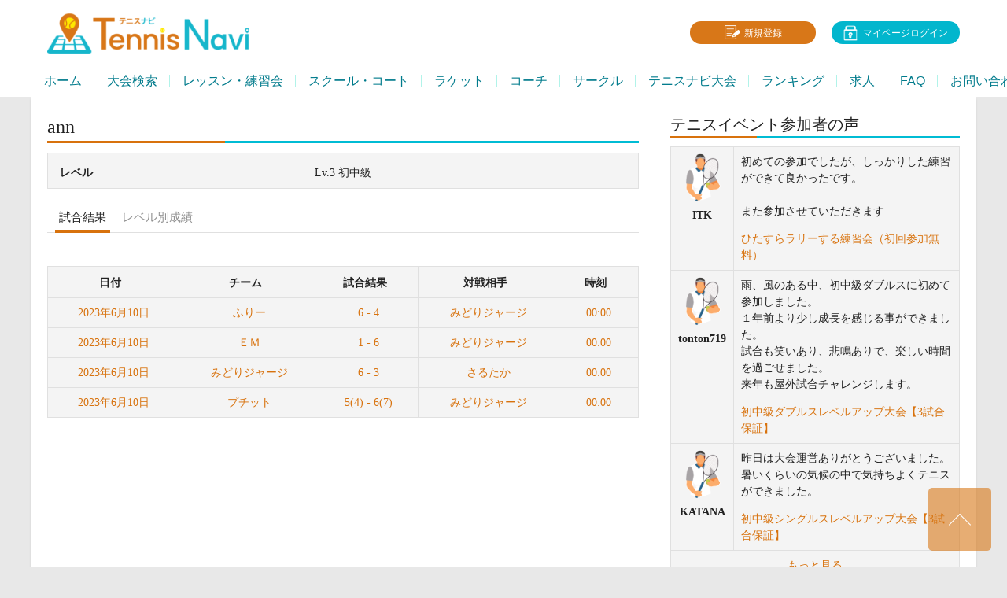

--- FILE ---
content_type: text/html; charset=UTF-8
request_url: https://tennisnavi.jp/player/ann/
body_size: 15567
content:
<!DOCTYPE html>
<html lang="ja">
<head>
<meta charset="UTF-8">
<meta name="viewport" content="width=device-width, initial-scale=1">
<script data-cfasync="false" id="ao_optimized_gfonts_config">WebFontConfig={google:{families:["Lato:400,700,400italic,700italic","Oswald:400,700"] },classes:false, events:false, timeout:1500};</script><link rel="profile" href="http://gmpg.org/xfn/11">
<link rel="pingback" href="https://tennisnavi.jp/xmlrpc.php">
<meta name='robots' content='noindex, follow' />
	<style>img:is([sizes="auto" i], [sizes^="auto," i]) { contain-intrinsic-size: 3000px 1500px }</style>
	
	<!-- This site is optimized with the Yoast SEO plugin v24.3 - https://yoast.com/wordpress/plugins/seo/ -->
	<link media="all" href="https://tennisnavi.jp/wp-content/cache/autoptimize/css/autoptimize_7076879cc36c835f9adad33349df0eec.css" rel="stylesheet"><link media="screen" href="https://tennisnavi.jp/wp-content/cache/autoptimize/css/autoptimize_5dd14700dfa2179deac973d0e563f537.css" rel="stylesheet"><title>ann | テニスナビ</title>
	<meta property="og:locale" content="ja_JP" />
	<meta property="og:type" content="article" />
	<meta property="og:title" content="ann | テニスナビ" />
	<meta property="og:url" content="https://tennisnavi.jp/player/ann/" />
	<meta property="og:site_name" content="テニスナビ" />
	<meta property="article:publisher" content="https://www.facebook.com/TennisNavi-2202967749761137/" />
	<meta property="article:modified_time" content="2023-06-10T08:37:35+00:00" />
	<meta name="twitter:card" content="summary_large_image" />
	<meta name="twitter:site" content="@tennisnavi_jp" />
	<script type="application/ld+json" class="yoast-schema-graph">{"@context":"https://schema.org","@graph":[{"@type":"WebPage","@id":"https://tennisnavi.jp/player/ann/","url":"https://tennisnavi.jp/player/ann/","name":"ann | テニスナビ","isPartOf":{"@id":"https://tennisnavi.jp/#website"},"datePublished":"2023-05-15T13:31:17+00:00","dateModified":"2023-06-10T08:37:35+00:00","breadcrumb":{"@id":"https://tennisnavi.jp/player/ann/#breadcrumb"},"inLanguage":"ja","potentialAction":[{"@type":"ReadAction","target":["https://tennisnavi.jp/player/ann/"]}]},{"@type":"BreadcrumbList","@id":"https://tennisnavi.jp/player/ann/#breadcrumb","itemListElement":[{"@type":"ListItem","position":1,"name":"ホーム","item":"https://tennisnavi.jp/"},{"@type":"ListItem","position":2,"name":"ann"}]},{"@type":"WebSite","@id":"https://tennisnavi.jp/#website","url":"https://tennisnavi.jp/","name":"テニスナビ","description":"本気の一戦が、テニスをもっと楽しくする。","publisher":{"@id":"https://tennisnavi.jp/#organization"},"potentialAction":[{"@type":"SearchAction","target":{"@type":"EntryPoint","urlTemplate":"https://tennisnavi.jp/?s={search_term_string}"},"query-input":{"@type":"PropertyValueSpecification","valueRequired":true,"valueName":"search_term_string"}}],"inLanguage":"ja"},{"@type":"Organization","@id":"https://tennisnavi.jp/#organization","name":"TennisNavi","url":"https://tennisnavi.jp/","logo":{"@type":"ImageObject","inLanguage":"ja","@id":"https://tennisnavi.jp/#/schema/logo/image/","url":"https://tennisnavi.jp/wp-content/uploads/2019/01/74ef30f11b0f9486d45df7eef1b7b840.jpg","contentUrl":"https://tennisnavi.jp/wp-content/uploads/2019/01/74ef30f11b0f9486d45df7eef1b7b840.jpg","width":1,"height":1,"caption":"TennisNavi"},"image":{"@id":"https://tennisnavi.jp/#/schema/logo/image/"},"sameAs":["https://www.facebook.com/TennisNavi-2202967749761137/","https://x.com/tennisnavi_jp","https://www.instagram.com/tennis_navi/"]}]}</script>
	<!-- / Yoast SEO plugin. -->


<link rel='dns-prefetch' href='//use.fontawesome.com' />
<link href='https://fonts.gstatic.com' crossorigin='anonymous' rel='preconnect' />
<link href='https://ajax.googleapis.com' rel='preconnect' />
<link href='https://fonts.googleapis.com' rel='preconnect' />
<script type="text/javascript" id="wpp-js" src="https://tennisnavi.jp/wp-content/plugins/wordpress-popular-posts/assets/js/wpp.min.js?ver=7.2.0" data-sampling="1" data-sampling-rate="100" data-api-url="https://tennisnavi.jp/wp-json/wordpress-popular-posts" data-post-id="564465" data-token="c9bf106bcf" data-lang="0" data-debug="0"></script>





<style id='classic-theme-styles-inline-css' type='text/css'>
/*! This file is auto-generated */
.wp-block-button__link{color:#fff;background-color:#32373c;border-radius:9999px;box-shadow:none;text-decoration:none;padding:calc(.667em + 2px) calc(1.333em + 2px);font-size:1.125em}.wp-block-file__button{background:#32373c;color:#fff;text-decoration:none}
</style>
<style id='global-styles-inline-css' type='text/css'>
:root{--wp--preset--aspect-ratio--square: 1;--wp--preset--aspect-ratio--4-3: 4/3;--wp--preset--aspect-ratio--3-4: 3/4;--wp--preset--aspect-ratio--3-2: 3/2;--wp--preset--aspect-ratio--2-3: 2/3;--wp--preset--aspect-ratio--16-9: 16/9;--wp--preset--aspect-ratio--9-16: 9/16;--wp--preset--color--black: #000000;--wp--preset--color--cyan-bluish-gray: #abb8c3;--wp--preset--color--white: #ffffff;--wp--preset--color--pale-pink: #f78da7;--wp--preset--color--vivid-red: #cf2e2e;--wp--preset--color--luminous-vivid-orange: #ff6900;--wp--preset--color--luminous-vivid-amber: #fcb900;--wp--preset--color--light-green-cyan: #7bdcb5;--wp--preset--color--vivid-green-cyan: #00d084;--wp--preset--color--pale-cyan-blue: #8ed1fc;--wp--preset--color--vivid-cyan-blue: #0693e3;--wp--preset--color--vivid-purple: #9b51e0;--wp--preset--gradient--vivid-cyan-blue-to-vivid-purple: linear-gradient(135deg,rgba(6,147,227,1) 0%,rgb(155,81,224) 100%);--wp--preset--gradient--light-green-cyan-to-vivid-green-cyan: linear-gradient(135deg,rgb(122,220,180) 0%,rgb(0,208,130) 100%);--wp--preset--gradient--luminous-vivid-amber-to-luminous-vivid-orange: linear-gradient(135deg,rgba(252,185,0,1) 0%,rgba(255,105,0,1) 100%);--wp--preset--gradient--luminous-vivid-orange-to-vivid-red: linear-gradient(135deg,rgba(255,105,0,1) 0%,rgb(207,46,46) 100%);--wp--preset--gradient--very-light-gray-to-cyan-bluish-gray: linear-gradient(135deg,rgb(238,238,238) 0%,rgb(169,184,195) 100%);--wp--preset--gradient--cool-to-warm-spectrum: linear-gradient(135deg,rgb(74,234,220) 0%,rgb(151,120,209) 20%,rgb(207,42,186) 40%,rgb(238,44,130) 60%,rgb(251,105,98) 80%,rgb(254,248,76) 100%);--wp--preset--gradient--blush-light-purple: linear-gradient(135deg,rgb(255,206,236) 0%,rgb(152,150,240) 100%);--wp--preset--gradient--blush-bordeaux: linear-gradient(135deg,rgb(254,205,165) 0%,rgb(254,45,45) 50%,rgb(107,0,62) 100%);--wp--preset--gradient--luminous-dusk: linear-gradient(135deg,rgb(255,203,112) 0%,rgb(199,81,192) 50%,rgb(65,88,208) 100%);--wp--preset--gradient--pale-ocean: linear-gradient(135deg,rgb(255,245,203) 0%,rgb(182,227,212) 50%,rgb(51,167,181) 100%);--wp--preset--gradient--electric-grass: linear-gradient(135deg,rgb(202,248,128) 0%,rgb(113,206,126) 100%);--wp--preset--gradient--midnight: linear-gradient(135deg,rgb(2,3,129) 0%,rgb(40,116,252) 100%);--wp--preset--font-size--small: 13px;--wp--preset--font-size--medium: 20px;--wp--preset--font-size--large: 36px;--wp--preset--font-size--x-large: 42px;--wp--preset--spacing--20: 0.44rem;--wp--preset--spacing--30: 0.67rem;--wp--preset--spacing--40: 1rem;--wp--preset--spacing--50: 1.5rem;--wp--preset--spacing--60: 2.25rem;--wp--preset--spacing--70: 3.38rem;--wp--preset--spacing--80: 5.06rem;--wp--preset--shadow--natural: 6px 6px 9px rgba(0, 0, 0, 0.2);--wp--preset--shadow--deep: 12px 12px 50px rgba(0, 0, 0, 0.4);--wp--preset--shadow--sharp: 6px 6px 0px rgba(0, 0, 0, 0.2);--wp--preset--shadow--outlined: 6px 6px 0px -3px rgba(255, 255, 255, 1), 6px 6px rgba(0, 0, 0, 1);--wp--preset--shadow--crisp: 6px 6px 0px rgba(0, 0, 0, 1);}:where(.is-layout-flex){gap: 0.5em;}:where(.is-layout-grid){gap: 0.5em;}body .is-layout-flex{display: flex;}.is-layout-flex{flex-wrap: wrap;align-items: center;}.is-layout-flex > :is(*, div){margin: 0;}body .is-layout-grid{display: grid;}.is-layout-grid > :is(*, div){margin: 0;}:where(.wp-block-columns.is-layout-flex){gap: 2em;}:where(.wp-block-columns.is-layout-grid){gap: 2em;}:where(.wp-block-post-template.is-layout-flex){gap: 1.25em;}:where(.wp-block-post-template.is-layout-grid){gap: 1.25em;}.has-black-color{color: var(--wp--preset--color--black) !important;}.has-cyan-bluish-gray-color{color: var(--wp--preset--color--cyan-bluish-gray) !important;}.has-white-color{color: var(--wp--preset--color--white) !important;}.has-pale-pink-color{color: var(--wp--preset--color--pale-pink) !important;}.has-vivid-red-color{color: var(--wp--preset--color--vivid-red) !important;}.has-luminous-vivid-orange-color{color: var(--wp--preset--color--luminous-vivid-orange) !important;}.has-luminous-vivid-amber-color{color: var(--wp--preset--color--luminous-vivid-amber) !important;}.has-light-green-cyan-color{color: var(--wp--preset--color--light-green-cyan) !important;}.has-vivid-green-cyan-color{color: var(--wp--preset--color--vivid-green-cyan) !important;}.has-pale-cyan-blue-color{color: var(--wp--preset--color--pale-cyan-blue) !important;}.has-vivid-cyan-blue-color{color: var(--wp--preset--color--vivid-cyan-blue) !important;}.has-vivid-purple-color{color: var(--wp--preset--color--vivid-purple) !important;}.has-black-background-color{background-color: var(--wp--preset--color--black) !important;}.has-cyan-bluish-gray-background-color{background-color: var(--wp--preset--color--cyan-bluish-gray) !important;}.has-white-background-color{background-color: var(--wp--preset--color--white) !important;}.has-pale-pink-background-color{background-color: var(--wp--preset--color--pale-pink) !important;}.has-vivid-red-background-color{background-color: var(--wp--preset--color--vivid-red) !important;}.has-luminous-vivid-orange-background-color{background-color: var(--wp--preset--color--luminous-vivid-orange) !important;}.has-luminous-vivid-amber-background-color{background-color: var(--wp--preset--color--luminous-vivid-amber) !important;}.has-light-green-cyan-background-color{background-color: var(--wp--preset--color--light-green-cyan) !important;}.has-vivid-green-cyan-background-color{background-color: var(--wp--preset--color--vivid-green-cyan) !important;}.has-pale-cyan-blue-background-color{background-color: var(--wp--preset--color--pale-cyan-blue) !important;}.has-vivid-cyan-blue-background-color{background-color: var(--wp--preset--color--vivid-cyan-blue) !important;}.has-vivid-purple-background-color{background-color: var(--wp--preset--color--vivid-purple) !important;}.has-black-border-color{border-color: var(--wp--preset--color--black) !important;}.has-cyan-bluish-gray-border-color{border-color: var(--wp--preset--color--cyan-bluish-gray) !important;}.has-white-border-color{border-color: var(--wp--preset--color--white) !important;}.has-pale-pink-border-color{border-color: var(--wp--preset--color--pale-pink) !important;}.has-vivid-red-border-color{border-color: var(--wp--preset--color--vivid-red) !important;}.has-luminous-vivid-orange-border-color{border-color: var(--wp--preset--color--luminous-vivid-orange) !important;}.has-luminous-vivid-amber-border-color{border-color: var(--wp--preset--color--luminous-vivid-amber) !important;}.has-light-green-cyan-border-color{border-color: var(--wp--preset--color--light-green-cyan) !important;}.has-vivid-green-cyan-border-color{border-color: var(--wp--preset--color--vivid-green-cyan) !important;}.has-pale-cyan-blue-border-color{border-color: var(--wp--preset--color--pale-cyan-blue) !important;}.has-vivid-cyan-blue-border-color{border-color: var(--wp--preset--color--vivid-cyan-blue) !important;}.has-vivid-purple-border-color{border-color: var(--wp--preset--color--vivid-purple) !important;}.has-vivid-cyan-blue-to-vivid-purple-gradient-background{background: var(--wp--preset--gradient--vivid-cyan-blue-to-vivid-purple) !important;}.has-light-green-cyan-to-vivid-green-cyan-gradient-background{background: var(--wp--preset--gradient--light-green-cyan-to-vivid-green-cyan) !important;}.has-luminous-vivid-amber-to-luminous-vivid-orange-gradient-background{background: var(--wp--preset--gradient--luminous-vivid-amber-to-luminous-vivid-orange) !important;}.has-luminous-vivid-orange-to-vivid-red-gradient-background{background: var(--wp--preset--gradient--luminous-vivid-orange-to-vivid-red) !important;}.has-very-light-gray-to-cyan-bluish-gray-gradient-background{background: var(--wp--preset--gradient--very-light-gray-to-cyan-bluish-gray) !important;}.has-cool-to-warm-spectrum-gradient-background{background: var(--wp--preset--gradient--cool-to-warm-spectrum) !important;}.has-blush-light-purple-gradient-background{background: var(--wp--preset--gradient--blush-light-purple) !important;}.has-blush-bordeaux-gradient-background{background: var(--wp--preset--gradient--blush-bordeaux) !important;}.has-luminous-dusk-gradient-background{background: var(--wp--preset--gradient--luminous-dusk) !important;}.has-pale-ocean-gradient-background{background: var(--wp--preset--gradient--pale-ocean) !important;}.has-electric-grass-gradient-background{background: var(--wp--preset--gradient--electric-grass) !important;}.has-midnight-gradient-background{background: var(--wp--preset--gradient--midnight) !important;}.has-small-font-size{font-size: var(--wp--preset--font-size--small) !important;}.has-medium-font-size{font-size: var(--wp--preset--font-size--medium) !important;}.has-large-font-size{font-size: var(--wp--preset--font-size--large) !important;}.has-x-large-font-size{font-size: var(--wp--preset--font-size--x-large) !important;}
:where(.wp-block-post-template.is-layout-flex){gap: 1.25em;}:where(.wp-block-post-template.is-layout-grid){gap: 1.25em;}
:where(.wp-block-columns.is-layout-flex){gap: 2em;}:where(.wp-block-columns.is-layout-grid){gap: 2em;}
:root :where(.wp-block-pullquote){font-size: 1.5em;line-height: 1.6;}
</style>












<style id='mrp-frontend-style-inline-css' type='text/css'>

		.mrp-star-hover {
			color: #ba5400 !important;
		}
		.mrp-star-full, .mrp-star-half, .mrp-star-empty {
			color: #02b6cd;
		}
		.mrp-error {
			color: #dd3333;
		}
		
</style>








<style type="text/css">.sp-data-table th,.sp-data-table td{text-align: center !important} /* SportsPress Custom CSS */ .sp-event-date { display: none; } h4.sp-tournament-winner-title { padding: 0; } .single-sp_calendar #DataTables_Table_0 .data-league, .single-sp_calendar #DataTables_Table_0 .data-season, .single-sp_calendar #DataTables_Table_0 .data-venue, .single-sp_calendar #DataTables_Table_0 .data-article, .single-sp_calendar #DataTables_Table_0 .data-day, .single-sp_calendar #DataTables_Table_0 .data-specs, .single-sp_calendar #DataTables_Table_0 .data-spec { display: none; }</style>	<style type="text/css"> /* Rookie Custom Layout */
	@media screen and (min-width: 1025px) {
		.site-header, .site-content, .site-footer, .site-info {
			width: 1200px; }
	}
	</style>
		<style type="text/css"> /* Rookie Custom Colors */
	.site-content,
	.main-navigation .nav-menu > .menu-item-has-children:hover > a,
	.main-navigation li.menu-item-has-children:hover a,
	.main-navigation ul ul { background: #ffffff; }
	pre,
	code,
	kbd,
	tt,
	var,
	table,
	.main-navigation li.menu-item-has-children:hover a:hover,
	.main-navigation ul ul li.page_item_has_children:hover > a,
	.entry-footer-links,
	.comment-content,
	.sp-table-wrapper .dataTables_paginate,
	.sp-event-staff,
	.sp-template-countdown .event-name,
	.sp-template-countdown .event-venue,
	.sp-template-countdown .event-league,
	.sp-template-countdown time span,
	.sp-template-details dl,
	.mega-slider__row,
	.woocommerce .woocommerce-breadcrumb,
	.woocommerce-page .woocommerce-breadcrumb,
	.opta-widget-container form {
		background: #f4f4f4; }
	.comment-content:after {
		border-right-color: #f4f4f4; }
	.widget_calendar #today,
	.sp-highlight,
	.sp-template-event-calendar #today,
	.sp-template-event-blocks .event-title,
	.mega-slider__row:hover {
		background: #ffffff; }
	.sp-tournament-bracket .sp-team .sp-team-name:before {
		border-left-color: #ffffff;
		border-right-color: #ffffff; }
	.sp-tournament-bracket .sp-event {
		border-color: #ffffff !important; }
	caption,
	.main-navigation,
	.site-footer,
	.sp-heading,
	.sp-table-caption,
	.sp-template-gallery .gallery-caption,
	.sp-template-event-logos .sp-team-result,
	.sp-statistic-bar,
	.opta-widget-container h2 {
		background: #2b353e; }
	pre,
	code,
	kbd,
	tt,
	var,
	table,
	th,
	td,
	tbody td,
	th:first-child, td:first-child,
	th:last-child, td:last-child,
	input[type="text"],
	input[type="email"],
	input[type="url"],
	input[type="password"],
	input[type="search"],
	textarea,
	.entry-footer-links,
	.comment-metadata .edit-link,
	.comment-content,
	.sp-table-wrapper .dataTables_paginate,
	.sp-event-staff,
	.sp-template-countdown .event-name,
	.sp-template-countdown .event-venue,
	.sp-template-countdown .event-league,
	.sp-template-countdown time span,
	.sp-template-countdown time span:first-child,
	.sp-template-event-blocks .event-title,
	.sp-template-details dl,
	.sp-template-tournament-bracket table,
	.sp-template-tournament-bracket thead th,
	.mega-slider_row,
	.woocommerce .woocommerce-breadcrumb,
	.woocommerce-page .woocommerce-breadcrumb,
	.opta-widget-container form {
		border-color: #e0e0e0; }
	.comment-content:before {
		border-right-color: #e0e0e0; }
	.sp-tab-menu {
		border-bottom-color: #e0e0e0; }
	body,
	button,
	input,
	select,
	textarea,
	.main-navigation .nav-menu > .menu-item-has-children:hover > a,
	.main-navigation ul ul a,
	.widget_recent_entries ul li:before,
	.widget_pages ul li:before,
	.widget_categories ul li:before,
	.widget_archive ul li:before,
	.widget_recent_comments ul li:before,
	.widget_nav_menu ul li:before,
	.widget_links ul li:before,
	.widget_meta ul li:before,
	.entry-title a,
	a .entry-title,
	.page-title a,
	a .page-title,
	.entry-title a:hover,
	a:hover .entry-title,
	.page-title a:hover,
	a:hover .page-title:hover,
	.woocommerce ul.products li.product h3,
	.woocommerce-page ul.products li.product h3 {
		color: #222222; }
	pre,
	code,
	kbd,
	tt,
	var,
	table,
	.main-navigation li.menu-item-has-children:hover a:hover,
	.main-navigation ul ul li.page_item_has_children:hover > a,
	.entry-meta,
	.entry-footer-links,
	.comment-content,
	.sp-data-table,
	.site-footer .sp-data-table,
	.sp-table-wrapper .dataTables_paginate,
	.sp-template,
	.sp-template-countdown .event-venue,
	.sp-template-countdown .event-league,
	.sp-template-countdown .event-name a,
	.sp-template-countdown time span,
	.sp-template-details dl,
	.sp-template-event-blocks .event-title,
	.sp-template-event-blocks .event-title a,
	.sp-tournament-bracket .sp-event .sp-event-date,
	.mega-slider,
	.woocommerce .woocommerce-breadcrumb,
	.woocommerce-page .woocommerce-breadcrumb {
		color: #222222; }
	.widget_recent_entries ul li a,
	.widget_pages ul li a,
	.widget_categories ul li a,
	.widget_archive ul li a,
	.widget_recent_comments ul li a,
	.widget_nav_menu ul li a,
	.widget_links ul li a,
	.widget_meta ul li a,
	.widget_calendar #prev a,
	.widget_calendar #next a,
	.nav-links a,
	.comment-metadata a,
	.comment-body .reply a,
	.wp-caption-text,
	.sp-view-all-link,
	.sp-template-event-calendar #prev a,
	.sp-template-event-calendar #next a,
	.sp-template-tournament-bracket .sp-event-venue,
	.woocommerce .woocommerce-breadcrumb,
	.woocommerce-page .woocommerce-breadcrumb,
	.woocommerce .woocommerce-breadcrumb a,
	.woocommerce-page .woocommerce-breadcrumb a {
		color: #8b8b8b; }
	caption,
	button,
	input[type="button"],
	input[type="reset"],
	input[type="submit"],
	.main-navigation .nav-menu > li:hover > a,
	.main-navigation.toggled .menu-toggle,
	.site-footer,
	.sp-template .gallery-caption,
	.sp-template .gallery-caption a,
	.sp-heading,
	.sp-heading:hover,
	.sp-heading a:hover,
	.sp-table-caption,
	.sp-template-event-logos .sp-team-result,
	.sp-template-tournament-bracket .sp-result,
	.single-sp_player .entry-header .entry-title strong {
		color: #ffffff; }
	.main-navigation a,
	.main-navigation .menu-toggle {
		color: rgba(255, 255, 255, 0.7); }
	a,
	blockquote:before,
	q:before,
	.main-navigation ul ul .current-menu-item > a,
	.main-navigation ul ul .current-menu-parent > a,
	.main-navigation ul ul .current-menu-ancestor > a,
	.main-navigation ul ul .current_page_item > a,
	.main-navigation ul ul .current_page_parent > a,
	.main-navigation ul ul .current_page_ancestor > a,
	.main-navigation li.menu-item-has-children:hover ul .current-menu-item > a:hover,
	.main-navigation li.menu-item-has-children:hover ul .current-menu-parent > a:hover,
	.main-navigation li.menu-item-has-children:hover ul .current-menu-ancestor > a:hover,
	.main-navigation li.menu-item-has-children:hover ul .current_page_item > a:hover,
	.main-navigation li.menu-item-has-children:hover ul .current_page_parent > a:hover,
	.main-navigation li.menu-item-has-children:hover ul .current_page_ancestor > a:hover,
	.widget_recent_entries ul li a:hover,
	.widget_pages ul li a:hover,
	.widget_categories ul li a:hover,
	.widget_archive ul li a:hover,
	.widget_recent_comments ul li a:hover,
	.widget_nav_menu ul li a:hover,
	.widget_links ul li a:hover,
	.widget_meta ul li a:hover,
	.widget_calendar #prev a:hover,
	.widget_calendar #next a:hover,
	.nav-links a:hover,
	.sticky .entry-title:before,
	.comment-metadata a:hover,
	.comment-body .reply a:hover,
	.sp-view-all-link:hover,
	.sp-template-event-calendar #prev a:hover,
	.sp-template-event-calendar #next a:hover,
	.single-sp_staff .entry-header .entry-title strong {
		color: #d8720d; }
	cite:before,
	button,
	input[type="button"],
	input[type="reset"],
	input[type="submit"],
	.main-navigation .nav-menu > li:hover > a,
	.main-navigation .search-form .search-submit:hover,
	.nav-links .meta-nav,
	.entry-footer a,
	.sp-template-player-gallery .gallery-item strong,
	.sp-template-tournament-bracket .sp-result,
	.single-sp_player .entry-header .entry-title strong,
	.sp-statistic-bar-fill,
	.mega-slider__row--active,
	.mega-slider__row--active:hover {
		background: #d8720d; }
	caption,
	.sp-table-caption,
	.opta-widget-container h2 {
		border-top-color: #d8720d; }
	.sp-tab-menu-item-active a {
		border-bottom-color: #d8720d; }
	button:hover,
	input[type="button"]:hover,
	input[type="reset"]:hover,
	input[type="submit"]:hover,
	button:focus,
	input[type="button"]:focus,
	input[type="reset"]:focus,
	input[type="submit"]:focus,
	button:active,
	input[type="button"]:active,
	input[type="reset"]:active,
	input[type="submit"]:active,
	.entry-footer a:hover,
	.nav-links a:hover .meta-nav,
	.sp-template-tournament-bracket .sp-event-title:hover .sp-result {
		background: #ba5400; }
	.widget_search .search-submit {
		border-color: #ba5400; }
	a:hover {
		color: #ba5400; }
	.sp-template-event-logos {
		color: inherit; }
	.sp-footer-sponsors .sp-sponsors {
		border-color: #e0e0e0; }
	@media screen and (max-width: 600px) {
		.main-navigation .nav-menu > li:hover > a,
		.main-navigation ul ul li.page_item_has_children:hover > a {
			color: #ffffff;
			background: transparent; }
		.main-navigation .nav-menu li a:hover,
		.main-navigation .search-form .search-submit {
			color: #ffffff;
			background: #d8720d; }
		.main-navigation .nav-menu > .menu-item-has-children:hover > a,
		.main-navigation li.menu-item-has-children:hover a {
			background: transparent; }
		.main-navigation ul ul {
			background: rgba(0, 0, 0, 0.1); }
		.main-navigation .nav-menu > .menu-item-has-children:hover > a:hover,
		.main-navigation li.menu-item-has-children:hover a:hover {
			background: #d8720d;
			color: #fff;
		}
		.main-navigation ul ul a,
		.main-navigation .nav-menu > .menu-item-has-children:hover > a {
			color: rgba(255, 255, 255, 0.7); }
		.main-navigation .nav-menu > .current-menu-item > a,
		.main-navigation .nav-menu > .current-menu-parent > a,
		.main-navigation .nav-menu > .current-menu-ancestor > a,
		.main-navigation .nav-menu > .current_page_item > a,
		.main-navigation .nav-menu > .current_page_parent > a,
		.main-navigation .nav-menu > .current_page_ancestor > a,
		.main-navigation .nav-menu > .current-menu-item:hover > a,
		.main-navigation .nav-menu > .current-menu-parent:hover > a,
		.main-navigation .nav-menu > .current-menu-ancestor:hover > a,
		.main-navigation .nav-menu > .current_page_item:hover > a,
		.main-navigation .nav-menu > .current_page_parent:hover > a,
		.main-navigation .nav-menu > .current_page_ancestor:hover > a,
		.main-navigation ul ul .current-menu-parent > a,
		.main-navigation ul ul .current-menu-ancestor > a,
		.main-navigation ul ul .current_page_parent > a,
		.main-navigation ul ul .current_page_ancestor > a,
		.main-navigation li.menu-item-has-children:hover ul .current-menu-item > a:hover,
		.main-navigation li.menu-item-has-children:hover ul .current-menu-parent > a:hover,
		.main-navigation li.menu-item-has-children:hover ul .current-menu-ancestor > a:hover,
		.main-navigation li.menu-item-has-children:hover ul .current_page_item > a:hover,
		.main-navigation li.menu-item-has-children:hover ul .current_page_parent > a:hover,
		.main-navigation li.menu-item-has-children:hover ul .current_page_ancestor > a:hover {
			color: #fff;
		}
	}
	@media screen and (min-width: 601px) {
		.content-area,
		.widecolumn {
			box-shadow: 1px 0 0 #e0e0e0;
		}
		.widget-area {
			box-shadow: inset 1px 0 0 #e0e0e0; }
		.widget-area-left {
			box-shadow: inset -1px 0 0 #e0e0e0; }
		.rtl .content-area,
		.rtl .widecolumn {
			box-shadow: -1px 0 0 #e0e0e0;
		}

		.rtl .widget-area,
		.rtl .widget-area-left {
			box-shadow: inset -1px 0 0 #e0e0e0; }
		.rtl .widget-area-right {
			box-shadow: inset 1px 0 0 #e0e0e0; }
	}
	@media screen and (max-width: 1199px) {
		.social-sidebar {
			box-shadow: inset 0 1px 0 #e0e0e0; }
	}

	
	</style>
	<script type="text/javascript" id="bp-legacy-js-js-extra">
/* <![CDATA[ */
var BP_DTheme = {"accepted":"\u627f\u8a8d\u6e08\u307f","close":"\u9589\u3058\u308b","comments":"\u30b3\u30e1\u30f3\u30c8","leave_group_confirm":"\u672c\u5f53\u306b\u3053\u306e\u30b0\u30eb\u30fc\u30d7\u304b\u3089\u96e2\u8131\u3057\u307e\u3059\u304b ?","mark_as_fav":"\u304a\u6c17\u306b\u5165\u308a","my_favs":"\u304a\u6c17\u306b\u5165\u308a","rejected":"\u5374\u4e0b\u6e08\u307f","remove_fav":"\u304a\u6c17\u306b\u5165\u308a\u304b\u3089\u524a\u9664","show_all":"\u3059\u3079\u3066\u8868\u793a","show_all_comments":"\u3053\u306e\u30b9\u30ec\u30c3\u30c9\u306e\u3059\u3079\u3066\u306e\u30b3\u30e1\u30f3\u30c8\u3092\u898b\u308b","show_x_comments":"\u3059\u3079\u3066\u306e\u30b3\u30e1\u30f3\u30c8\u3092\u8868\u793a  (%d)","unsaved_changes":"\u30d7\u30ed\u30d5\u30a3\u30fc\u30eb\u306b\u4fdd\u5b58\u3055\u308c\u3066\u3044\u306a\u5909\u66f4\u304c\u3042\u308a\u307e\u3059\u3002\u3053\u306e\u30da\u30fc\u30b8\u304b\u3089\u79fb\u52d5\u3059\u308b\u3068\u3001\u5909\u66f4\u304c\u3059\u3079\u3066\u5931\u308f\u308c\u307e\u3059\u3002","view":"\u8868\u793a","store_filter_settings":""};
/* ]]> */
</script>

<script type="text/javascript" src="https://tennisnavi.jp/wp-includes/js/jquery/jquery.min.js?ver=3.7.1" id="jquery-core-js"></script>


<link rel="https://api.w.org/" href="https://tennisnavi.jp/wp-json/" /><link rel="alternate" title="JSON" type="application/json" href="https://tennisnavi.jp/wp-json/wp/v2/players/564465" /><link rel='shortlink' href='https://tennisnavi.jp/?p=564465' />
<link rel="alternate" title="oEmbed (JSON)" type="application/json+oembed" href="https://tennisnavi.jp/wp-json/oembed/1.0/embed?url=https%3A%2F%2Ftennisnavi.jp%2Fplayer%2Fann%2F" />
<link rel="alternate" title="oEmbed (XML)" type="text/xml+oembed" href="https://tennisnavi.jp/wp-json/oembed/1.0/embed?url=https%3A%2F%2Ftennisnavi.jp%2Fplayer%2Fann%2F&#038;format=xml" />

	<script type="text/javascript">var ajaxurl = 'https://tennisnavi.jp/wp-admin/admin-ajax.php';</script>

            <style id="wpp-loading-animation-styles">@-webkit-keyframes bgslide{from{background-position-x:0}to{background-position-x:-200%}}@keyframes bgslide{from{background-position-x:0}to{background-position-x:-200%}}.wpp-widget-block-placeholder,.wpp-shortcode-placeholder{margin:0 auto;width:60px;height:3px;background:#dd3737;background:linear-gradient(90deg,#dd3737 0%,#571313 10%,#dd3737 100%);background-size:200% auto;border-radius:3px;-webkit-animation:bgslide 1s infinite linear;animation:bgslide 1s infinite linear}</style>
            		<style>
			.algolia-search-highlight {
				background-color: #fffbcc;
				border-radius: 2px;
				font-style: normal;
			}
		</style>
		<link rel="icon" href="https://tennisnavi.jp/wp-content/uploads/2020/02/cropped-99200aa8819447b0630f9c7a87ff5f47-1-32x32.png" sizes="32x32" />
<link rel="icon" href="https://tennisnavi.jp/wp-content/uploads/2020/02/cropped-99200aa8819447b0630f9c7a87ff5f47-1-192x192.png" sizes="192x192" />
<link rel="apple-touch-icon" href="https://tennisnavi.jp/wp-content/uploads/2020/02/cropped-99200aa8819447b0630f9c7a87ff5f47-1-180x180.png" />
<meta name="msapplication-TileImage" content="https://tennisnavi.jp/wp-content/uploads/2020/02/cropped-99200aa8819447b0630f9c7a87ff5f47-1-270x270.png" />
		<style type="text/css" id="wp-custom-css">
			.tab-wrap {
  display: flex;
  flex-wrap: wrap;
  margin:5px 0;
}
.tab-wrap:after {
  content: '';
  width: 100%;
  height: 3px;
  background: #00bcd4;
  display: block;
  order: -1;
}
.tab-label {
  color: White;
  background: LightGray;
  font-weight: bold;
  text-shadow: 0 -1px 0 rgba(0,0,0,.2);
  white-space: nowrap;
  text-align: center;
  padding: 10px .3em;
  order: -1;
  position: relative;
  z-index: 1;
  cursor: pointer;
  border-radius: 5px 5px 0 0;
  flex: 1;
}
.tab-label:not(:last-of-type) {
  margin-right: 5px;
}
.tab-content {
  width: 100%;
  height: 0;
  overflow: hidden;
  opacity: 0;
}
/* アクティブなタブ */
.tab-switch:checked+.tab-label {
  background: #d8720d;
}
.tab-switch:checked+.tab-label+.tab-content {
  height: auto;
  overflow: auto;
  opacity: 1;
  transition: .5s opacity;
  box-shadow: 0 0 3px rgba(0,0,0,.2);
}
/* ラジオボタン非表示 */
.tab-switch {
  display: none;
}		</style>
		<!-- Global site tag (gtag.js) - Google Analytics -->
<script async src="https://www.googletagmanager.com/gtag/js?id=UA-46267188-9"></script>
<script>
  window.dataLayer = window.dataLayer || [];
  function gtag(){dataLayer.push(arguments);}
  gtag('js', new Date());
  gtag('config', 'UA-46267188-9');
  gtag('config', 'AW-977773573');
</script>

<!-- Google Tag Manager -->
<script>(function(w,d,s,l,i){w[l]=w[l]||[];w[l].push({'gtm.start':
new Date().getTime(),event:'gtm.js'});var f=d.getElementsByTagName(s)[0],
j=d.createElement(s),dl=l!='dataLayer'?'&l='+l:'';j.async=true;j.src=
'https://www.googletagmanager.com/gtm.js?id='+i+dl;f.parentNode.insertBefore(j,f);
})(window,document,'script','dataLayer','GTM-KJ6KQZZ');</script>
<!-- End Google Tag Manager -->

<!-- Event snippet for メンバー登録有効化 conversion page -->
<!-- Event snippet for テニス大会運営者応募 conversion page -->

<meta name="google-site-verification" content="-PIQQ2vinuGB2uu-MUY3bhNr1-o3LUr7A4x8MvjxyzI" />
<!-- テニス大会LP　tennisnavi-match -->
<!-- Facebook Pixel Code -->
<script>
!function(f,b,e,v,n,t,s)
{if(f.fbq)return;n=f.fbq=function(){n.callMethod?
n.callMethod.apply(n,arguments):n.queue.push(arguments)};
if(!f._fbq)f._fbq=n;n.push=n;n.loaded=!0;n.version='2.0';
n.queue=[];t=b.createElement(e);t.async=!0;
t.src=v;s=b.getElementsByTagName(e)[0];
s.parentNode.insertBefore(t,s)}(window, document,'script',
'https://connect.facebook.net/en_US/fbevents.js');
fbq('init', '236036208084298');
fbq('track', 'PageView');
</script>
<noscript><img height="1" width="1" style="display:none"
src="https://www.facebook.com/tr?id=236036208084298&ev=PageView&noscript=1"
/></noscript>
<!-- End Facebook Pixel Code -->

<script data-cfasync="false" id="ao_optimized_gfonts_webfontloader">(function() {var wf = document.createElement('script');wf.src='https://ajax.googleapis.com/ajax/libs/webfont/1/webfont.js';wf.type='text/javascript';wf.async='true';var s=document.getElementsByTagName('script')[0];s.parentNode.insertBefore(wf, s);})();</script></head>

<body class="bp-legacy sp_player-template-default single single-sp_player postid-564465 sportspress sportspress-page bm-messages-light no-js" id="top">

<!-- Google Tag Manager (noscript) -->
<noscript><iframe src="https://www.googletagmanager.com/ns.html?id=GTM-KJ6KQZZ"
height="0" width="0" style="display:none;visibility:hidden"></iframe></noscript>
<!-- End Google Tag Manager (noscript) -->

<a class="toTop" href="#top" data-scroll></a>
<div class="sp-header"></div>
<div id="page" class="hfeed site">
	<a class="skip-link screen-reader-text" href="#content">Skip to content</a>	
  <header class="main_header">
    <div class="main-head-container">
      <div>
        <h2 class="logo"><a href="https://tennisnavi.jp/" class="custom-logo-link" rel="home" itemprop="url"><img src="https://tennisnavi.jp/wp-content/uploads/2020/10/08fcfb0c733b7d1e1b737b08ecb6a9e8-320x66.png" class="custom-logo" alt="テニスナビ" itemprop="logo" loading="lazy"></a></h2>        
        
        <div class="btnarea">
                    <a href="/register/" class="button_entry"><div class="img"></div><span>新規登録</span></a>
          <a href="/wp-login.php" class="button_login"><div class="img"></div><span>マイページ</span><span>ログイン</span></a>
                    <a class="button_menu" style="display: none;"><div class="bar"><p></p><p></p><p></p></div><span>メニュー</span></a>
        </div>
      </div>
    </div>
    <nav id="site-navigation" class="navigation">
      <div class="container"><ul id="primary-menu" class="menu"><li id="menu-item-404" class="menu-item menu-item-type-post_type menu-item-object-page menu-item-home menu-item-404"><a href="https://tennisnavi.jp/">ホーム</a><span class="sp-toggle"></span></li>
<li id="menu-item-485847" class="menu-item menu-item-type-custom menu-item-object-custom menu-item-has-children menu-item-485847"><a href="/match/">大会検索</a><span class="sp-toggle"></span>
<ul class="sub-menu">
	<li id="menu-item-456543" class="menu-item menu-item-type-custom menu-item-object-custom menu-item-456543"><a href="/match/?_sfm_custom_tennisnavi=Yes">テニスナビ大会</a><span class="sp-toggle"></span></li>
</ul>
</li>
<li id="menu-item-447989" class="menu-item menu-item-type-custom menu-item-object-custom menu-item-447989"><a href="/practice/">レッスン・練習会</a><span class="sp-toggle"></span></li>
<li id="menu-item-485845" class="menu-item menu-item-type-custom menu-item-object-custom menu-item-has-children menu-item-485845"><a href="/place/">スクール・コート</a><span class="sp-toggle"></span>
<ul class="sub-menu">
	<li id="menu-item-414316" class="menu-item menu-item-type-custom menu-item-object-custom menu-item-414316"><a href="/place/?_sfm_place_school_membership_place_school=%E3%81%82%E3%82%8A">テニススクール</a><span class="sp-toggle"></span></li>
	<li id="menu-item-414317" class="menu-item menu-item-type-custom menu-item-object-custom menu-item-414317"><a href="/place/?_sfm_place_rental_court_place_rental_court_is=%E3%81%82%E3%82%8A">レンタルコート</a><span class="sp-toggle"></span></li>
</ul>
</li>
<li id="menu-item-440156" class="menu-item menu-item-type-custom menu-item-object-custom menu-item-440156"><a href="https://media.tennisnavi.jp/racket/">ラケット</a><span class="sp-toggle"></span></li>
<li id="menu-item-419745" class="menu-item menu-item-type-custom menu-item-object-custom menu-item-has-children menu-item-419745"><a href="/coach/">コーチ</a><span class="sp-toggle"></span>
<ul class="sub-menu">
	<li id="menu-item-419747" class="menu-item menu-item-type-post_type menu-item-object-page menu-item-419747"><a href="https://tennisnavi.jp/coach/">コーチ検索</a><span class="sp-toggle"></span></li>
	<li id="menu-item-419743" class="menu-item menu-item-type-post_type menu-item-object-page menu-item-419743"><a href="https://tennisnavi.jp/coach-register/">コーチ登録</a><span class="sp-toggle"></span></li>
</ul>
</li>
<li id="menu-item-419744" class="menu-item menu-item-type-custom menu-item-object-custom menu-item-has-children menu-item-419744"><a href="/circle/">サークル</a><span class="sp-toggle"></span>
<ul class="sub-menu">
	<li id="menu-item-419746" class="menu-item menu-item-type-post_type menu-item-object-page menu-item-419746"><a href="https://tennisnavi.jp/circle/">サークル検索</a><span class="sp-toggle"></span></li>
	<li id="menu-item-419742" class="menu-item menu-item-type-post_type menu-item-object-page menu-item-419742"><a href="https://tennisnavi.jp/circle-register/">サークル登録</a><span class="sp-toggle"></span></li>
</ul>
</li>
<li id="menu-item-579114" class="menu-item menu-item-type-custom menu-item-object-custom menu-item-has-children menu-item-579114"><a href="/match/?_sfm_custom_tennisnavi=Yes">テニスナビ大会</a><span class="sp-toggle"></span>
<ul class="sub-menu">
	<li id="menu-item-233910" class="menu-item menu-item-type-post_type menu-item-object-page menu-item-233910"><a href="https://tennisnavi.jp/about/tennisnavi-match/">テニス大会の特徴</a><span class="sp-toggle"></span></li>
	<li id="menu-item-234874" class="menu-item menu-item-type-post_type menu-item-object-page menu-item-234874"><a href="https://tennisnavi.jp/about/tennisnavi-match/guidance/">大会参加ガイド</a><span class="sp-toggle"></span></li>
	<li id="menu-item-599922" class="menu-item menu-item-type-post_type menu-item-object-page menu-item-599922"><a href="https://tennisnavi.jp/favor/">大会参加者へのお願い</a><span class="sp-toggle"></span></li>
	<li id="menu-item-599921" class="menu-item menu-item-type-post_type menu-item-object-page menu-item-599921"><a href="https://tennisnavi.jp/rule/">試合のルールとマナー（初心者向け）</a><span class="sp-toggle"></span></li>
	<li id="menu-item-234839" class="menu-item menu-item-type-post_type menu-item-object-page menu-item-234839"><a href="https://tennisnavi.jp/about/tennisnavi-match/level/">参加レベルの目安</a><span class="sp-toggle"></span></li>
	<li id="menu-item-532630" class="menu-item menu-item-type-post_type menu-item-object-page menu-item-532630"><a href="https://tennisnavi.jp/mileage/">マイレージプログラム</a><span class="sp-toggle"></span></li>
	<li id="menu-item-453252" class="menu-item menu-item-type-post_type menu-item-object-page menu-item-453252"><a href="https://tennisnavi.jp/job/supporter/">大会運営スタッフ募集</a><span class="sp-toggle"></span></li>
</ul>
</li>
<li id="menu-item-233913" class="menu-item menu-item-type-post_type menu-item-object-page menu-item-has-children menu-item-233913"><a href="https://tennisnavi.jp/about/ranking/">ランキング</a><span class="sp-toggle"></span>
<ul class="sub-menu">
	<li id="menu-item-579206" class="menu-item menu-item-type-post_type menu-item-object-page menu-item-579206"><a href="https://tennisnavi.jp/singles_ranking/">シングルスランキング</a><span class="sp-toggle"></span></li>
	<li id="menu-item-579205" class="menu-item menu-item-type-post_type menu-item-object-page menu-item-579205"><a href="https://tennisnavi.jp/doubles_ranking/">ダブルスランキング</a><span class="sp-toggle"></span></li>
	<li id="menu-item-579207" class="menu-item menu-item-type-post_type menu-item-object-page menu-item-579207"><a href="https://tennisnavi.jp/teams_ranking/">団体戦ランキング</a><span class="sp-toggle"></span></li>
</ul>
</li>
<li id="menu-item-581876" class="menu-item menu-item-type-post_type menu-item-object-page menu-item-581876"><a href="https://tennisnavi.jp/job/">求人</a><span class="sp-toggle"></span></li>
<li id="menu-item-233914" class="menu-item menu-item-type-post_type menu-item-object-page menu-item-233914"><a href="https://tennisnavi.jp/about/faq/">FAQ</a><span class="sp-toggle"></span></li>
<li id="menu-item-233915" class="menu-item menu-item-type-post_type menu-item-object-page menu-item-233915"><a href="https://tennisnavi.jp/about/inquiry/">お問い合わせ</a><span class="sp-toggle"></span></li>
</ul></div>    </nav><!-- #site-navigation -->
    <div id="olbg"></div>
  </header>
	<div id="content" class="site-content">
		
	<div id="primary" class="content-area content-area-right-sidebar">
		<main id="main" class="site-main" role="main">

			
			
				
<article id="post-564465" class="post-564465 sp_player type-sp_player status-publish hentry sp_league-3_challenger sp_season-doubles-2023 sp_season-teams-2024">
	<header class="entry-header">		
		<h1 class="entry-title">ann</h1>	</header><!-- .entry-header -->

	<div class="entry-content">
		<div class="sp-section-content sp-section-content-content"></div><div class="sp-section-content sp-section-content-details"><div class="sp-template sp-template-player-details sp-template-details"><div class="sp-list-wrapper"><dl class="sp-player-details"><dt>レベル</dt><dd>Lv.3 初中級</dd></dl></div></div></div><div class="sp-tab-group"><ul class="sp-tab-menu"><li class="sp-tab-menu-item sp-tab-menu-item-active"><a href="#sp-tab-content-events" data-sp-tab="events">試合結果</a></li><li class="sp-tab-menu-item"><a href="#sp-tab-content-statistics" data-sp-tab="statistics">レベル別成績</a></li></ul><div class="sp-tab-content sp-tab-content-events" id="sp-tab-content-events" style="display: block;"><div class="sp-template sp-template-event-list">
		<div class="sp-table-wrapper">
		<table class="sp-event-list sp-event-list-format-homeaway sp-data-table
																				 sp-paginated-table
																		 			 sp-sortable-table
																		  sp-responsive-table eventlist_6973f4414f439													 sp-scrollable-table " data-sp-rows="10">
			<thead>
				<tr>
					<th class="data-date">日付</th><th class="data-home">チーム</th><th class="data-results">試合結果</th><th class="data-away">対戦相手</th><th class="data-time">時刻</th><th style="display:none;" class="data-venue">テニスコート</th>				</tr>
			</thead>
			<tbody>
				<tr class="sp-row sp-post alternate sp-row-no-0" itemscope itemtype="http://schema.org/SportsEvent"><td class="data-date" itemprop="startDate" content="2023-06-10T00:00+09:00" data-label="日付"><a href="https://tennisnavi.jp/event/%e3%81%b5%e3%82%8a%e3%83%bc-vs-%e3%81%bf%e3%81%a9%e3%82%8a%e3%82%b8%e3%83%a3%e3%83%bc%e3%82%b8/" itemprop="url"><date>2023-06-10 00:00:00</date>2023年6月10日</a></td><td class="data-home" itemprop="competitor" itemscope itemtype="http://schema.org/SportsTeam" data-label="チーム"><a href="https://tennisnavi.jp/team/%e3%81%b5%e3%82%8a%e3%83%bc/">ふりー</a></td><td class="data-results" data-label="試合結果"><a href="https://tennisnavi.jp/event/%e3%81%b5%e3%82%8a%e3%83%bc-vs-%e3%81%bf%e3%81%a9%e3%82%8a%e3%82%b8%e3%83%a3%e3%83%bc%e3%82%b8/" itemprop="url">6 - 4</a></td><td class="data-away" itemprop="competitor" itemscope itemtype="http://schema.org/SportsTeam" data-label="対戦相手"><a href="https://tennisnavi.jp/team/%e3%81%bf%e3%81%a9%e3%82%8a%e3%82%b8%e3%83%a3%e3%83%bc%e3%82%b8/">みどりジャージ</a></td><td class="data-time ok" data-label="時刻"><a href="https://tennisnavi.jp/event/%e3%81%b5%e3%82%8a%e3%83%bc-vs-%e3%81%bf%e3%81%a9%e3%82%8a%e3%82%b8%e3%83%a3%e3%83%bc%e3%82%b8/" itemprop="url"><date>&nbsp;00:00:00</date>00:00</a></td><td style="display:none;" class="data-venue" data-label="テニスコート" itemprop="location" itemscope itemtype="http://schema.org/Place"><div itemprop="address" itemscope itemtype="http://schema.org/PostalAddress">該当なし</div></td></tr><tr class="sp-row sp-post sp-row-no-1" itemscope itemtype="http://schema.org/SportsEvent"><td class="data-date" itemprop="startDate" content="2023-06-10T00:00+09:00" data-label="日付"><a href="https://tennisnavi.jp/event/%ef%bd%85%ef%bd%8d-vs-%e3%81%bf%e3%81%a9%e3%82%8a%e3%82%b8%e3%83%a3%e3%83%bc%e3%82%b8/" itemprop="url"><date>2023-06-10 00:00:00</date>2023年6月10日</a></td><td class="data-home" itemprop="competitor" itemscope itemtype="http://schema.org/SportsTeam" data-label="チーム"><a href="https://tennisnavi.jp/team/%ef%bd%85%ef%bd%8d/">ＥＭ</a></td><td class="data-results" data-label="試合結果"><a href="https://tennisnavi.jp/event/%ef%bd%85%ef%bd%8d-vs-%e3%81%bf%e3%81%a9%e3%82%8a%e3%82%b8%e3%83%a3%e3%83%bc%e3%82%b8/" itemprop="url">1 - 6</a></td><td class="data-away" itemprop="competitor" itemscope itemtype="http://schema.org/SportsTeam" data-label="対戦相手"><a href="https://tennisnavi.jp/team/%e3%81%bf%e3%81%a9%e3%82%8a%e3%82%b8%e3%83%a3%e3%83%bc%e3%82%b8/">みどりジャージ</a></td><td class="data-time ok" data-label="時刻"><a href="https://tennisnavi.jp/event/%ef%bd%85%ef%bd%8d-vs-%e3%81%bf%e3%81%a9%e3%82%8a%e3%82%b8%e3%83%a3%e3%83%bc%e3%82%b8/" itemprop="url"><date>&nbsp;00:00:00</date>00:00</a></td><td style="display:none;" class="data-venue" data-label="テニスコート" itemprop="location" itemscope itemtype="http://schema.org/Place"><div itemprop="address" itemscope itemtype="http://schema.org/PostalAddress">該当なし</div></td></tr><tr class="sp-row sp-post alternate sp-row-no-2" itemscope itemtype="http://schema.org/SportsEvent"><td class="data-date" itemprop="startDate" content="2023-06-10T00:00+09:00" data-label="日付"><a href="https://tennisnavi.jp/event/%e3%81%bf%e3%81%a9%e3%82%8a%e3%82%b8%e3%83%a3%e3%83%bc%e3%82%b8-vs-%e3%81%95%e3%82%8b%e3%81%9f%e3%81%8b/" itemprop="url"><date>2023-06-10 00:00:00</date>2023年6月10日</a></td><td class="data-home" itemprop="competitor" itemscope itemtype="http://schema.org/SportsTeam" data-label="チーム"><a href="https://tennisnavi.jp/team/%e3%81%bf%e3%81%a9%e3%82%8a%e3%82%b8%e3%83%a3%e3%83%bc%e3%82%b8/">みどりジャージ</a></td><td class="data-results" data-label="試合結果"><a href="https://tennisnavi.jp/event/%e3%81%bf%e3%81%a9%e3%82%8a%e3%82%b8%e3%83%a3%e3%83%bc%e3%82%b8-vs-%e3%81%95%e3%82%8b%e3%81%9f%e3%81%8b/" itemprop="url">6 - 3</a></td><td class="data-away" itemprop="competitor" itemscope itemtype="http://schema.org/SportsTeam" data-label="対戦相手"><a href="https://tennisnavi.jp/team/%e3%81%95%e3%82%8b%e3%81%9f%e3%81%8b/">さるたか</a></td><td class="data-time ok" data-label="時刻"><a href="https://tennisnavi.jp/event/%e3%81%bf%e3%81%a9%e3%82%8a%e3%82%b8%e3%83%a3%e3%83%bc%e3%82%b8-vs-%e3%81%95%e3%82%8b%e3%81%9f%e3%81%8b/" itemprop="url"><date>&nbsp;00:00:00</date>00:00</a></td><td style="display:none;" class="data-venue" data-label="テニスコート" itemprop="location" itemscope itemtype="http://schema.org/Place"><div itemprop="address" itemscope itemtype="http://schema.org/PostalAddress">該当なし</div></td></tr><tr class="sp-row sp-post sp-row-no-3" itemscope itemtype="http://schema.org/SportsEvent"><td class="data-date" itemprop="startDate" content="2023-06-10T00:00+09:00" data-label="日付"><a href="https://tennisnavi.jp/event/%e3%83%97%e3%83%81%e3%83%83%e3%83%88-vs-%e3%81%bf%e3%81%a9%e3%82%8a%e3%82%b8%e3%83%a3%e3%83%bc%e3%82%b8/" itemprop="url"><date>2023-06-10 00:00:00</date>2023年6月10日</a></td><td class="data-home" itemprop="competitor" itemscope itemtype="http://schema.org/SportsTeam" data-label="チーム"><a href="https://tennisnavi.jp/team/%e3%83%97%e3%83%81%e3%83%83%e3%83%88/">プチット</a></td><td class="data-results" data-label="試合結果"><a href="https://tennisnavi.jp/event/%e3%83%97%e3%83%81%e3%83%83%e3%83%88-vs-%e3%81%bf%e3%81%a9%e3%82%8a%e3%82%b8%e3%83%a3%e3%83%bc%e3%82%b8/" itemprop="url">5(4) - 6(7)</a></td><td class="data-away" itemprop="competitor" itemscope itemtype="http://schema.org/SportsTeam" data-label="対戦相手"><a href="https://tennisnavi.jp/team/%e3%81%bf%e3%81%a9%e3%82%8a%e3%82%b8%e3%83%a3%e3%83%bc%e3%82%b8/">みどりジャージ</a></td><td class="data-time ok" data-label="時刻"><a href="https://tennisnavi.jp/event/%e3%83%97%e3%83%81%e3%83%83%e3%83%88-vs-%e3%81%bf%e3%81%a9%e3%82%8a%e3%82%b8%e3%83%a3%e3%83%bc%e3%82%b8/" itemprop="url"><date>&nbsp;00:00:00</date>00:00</a></td><td style="display:none;" class="data-venue" data-label="テニスコート" itemprop="location" itemscope itemtype="http://schema.org/Place"><div itemprop="address" itemscope itemtype="http://schema.org/PostalAddress">該当なし</div></td></tr>			</tbody>
		</table>
	</div>
	</div></div><div class="sp-tab-content sp-tab-content-statistics" id="sp-tab-content-statistics"><div class="sp-template sp-template-player-statistics">
	<h4 class="sp-table-caption">Lv.3 初中級</h4><div class="sp-table-wrapper"><table class="sp-player-statistics sp-data-table sp-scrollable-table"><thead><tr><th class="data-name">シーズン</th><th class="data-team">名前</th><th class="data-game_count">ゲーム数</th><th class="data-twotwotwoninetwofive">得失ゲーム数</th><th class="data-wins">勝利数</th><th class="data-win_percentage">勝率</th><th class="data-points">ポイント</th></tr></thead><tbody><tr class="odd"><td class="data-name sp-highlight">合計</td><td class="data-team sp-highlight">-</td><td class="data-game_count sp-highlight"></td><td class="data-twotwotwoninetwofive sp-highlight"></td><td class="data-wins sp-highlight"></td><td class="data-win_percentage sp-highlight">75.0</td><td class="data-points sp-highlight">30</td></tr></tbody></table></div></div>
<div class="sp-template sp-template-player-statistics">
	<h4 class="sp-table-caption">通算成績</h4><div class="sp-table-wrapper"><table class="sp-player-statistics sp-data-table sp-scrollable-table"><thead><tr><th class="data-name">シーズン</th><th class="data-game_count">ゲーム数</th><th class="data-twotwotwoninetwofive">得失ゲーム数</th><th class="data-wins">勝利数</th><th class="data-win_percentage">勝率</th><th class="data-points">ポイント</th></tr></thead><tbody><tr class="odd"><td class="data-name sp-highlight">合計</td><td class="data-game_count sp-highlight"></td><td class="data-twotwotwoninetwofive sp-highlight"></td><td class="data-wins sp-highlight"></td><td class="data-win_percentage sp-highlight">75.0</td><td class="data-points sp-highlight">30</td></tr></tbody></table></div></div></div></div>			</div><!-- .entry-content -->
</article><!-- #post-## -->

				
			
		</main><!-- #main -->
	</div><!-- #primary -->

<div id="secondary" class="widget-area widget-area-right" role="complementary">
    <aside id="rating_entry_list-2" class="widget rating-entry-list-widget"><div class="rating-entry-details-list ">	<form action="" class="mrp-filter" method="POST">		<h1 class="widget-title">テニスイベント参加者の声</h1>				<table class="rating-entry-details-list-inner">					<tr>		<td class="mrp-rating-entry-meta">		<img alt='' src='https://tennisnavi.jp/wp-content/themes/tennisnavi/lib/img/avatar_man.png' class='avatar avatar-96 photo' height='96' width='96' />				<div class="mrp name">					ITK</a>				</div>						</td>		<td class="mrp-rating-entry-details">		<div class="mrp-comment mrp">初めての参加でしたが、しっかりした練習ができて良かったです。<br /><br />また参加させていただきます<br /></div>		<div class="mrp permalink"><a class="post-permalink" href="https://tennisnavi.jp/practice/stroke-practice-20251230-1315/">ひたすらラリーする練習会（初回参加無料）</a></div>			</td>	</tr>		<tr>		<td class="mrp-rating-entry-meta">		<img alt='' src='https://tennisnavi.jp/wp-content/themes/tennisnavi/lib/img/avatar_man.png' class='avatar avatar-96 photo' height='96' width='96' />				<div class="mrp name">					tonton719</a>				</div>						</td>		<td class="mrp-rating-entry-details">		<div class="mrp-comment mrp">雨、風のある中、初中級ダブルスに初めて参加しました。<br />１年前より少し成長を感じる事ができました。<br />試合も笑いあり、悲鳴ありで、楽しい時間を過ごせました。<br />来年も屋外試合チャレンジします。</div>		<div class="mrp permalink"><a class="post-permalink" href="https://tennisnavi.jp/match/levelup-challenger-doubles-tournament-aoba-20251221-913/">初中級ダブルスレベルアップ大会【3試合保証】</a></div>			</td>	</tr>		<tr>		<td class="mrp-rating-entry-meta">		<img alt='' src='https://tennisnavi.jp/wp-content/themes/tennisnavi/lib/img/avatar_man.png' class='avatar avatar-96 photo' height='96' width='96' />				<div class="mrp name">					KATANA</a>				</div>						</td>		<td class="mrp-rating-entry-details">		<div class="mrp-comment mrp">昨日は大会運営ありがとうございました。<br />暑いくらいの気候の中で気持ちよくテニスができました。</div>		<div class="mrp permalink"><a class="post-permalink" href="https://tennisnavi.jp/tournament/levelup-challenger-singles-tournament-fushimikou-20251220-1317/">初中級シングルスレベルアップ大会【3試合保証】</a></div>			</td>	</tr>												<tr class="load-more-row">						<td colspan="2">							<a href="#" class="load-more" id="load-more-0">もっと見る</a>							<input type="hidden" id="params-0" name="params" value="{&quot;limit&quot;:3,&quot;offset&quot;:0,&quot;rating_form_id&quot;:3,&quot;sort_by&quot;:&quot;most_recent&quot;,&quot;post_id&quot;:null,&quot;user_id&quot;:null,&quot;entry_status&quot;:&quot;approved&quot;,&quot;title&quot;:&quot;\u30c6\u30cb\u30b9\u30a4\u30d9\u30f3\u30c8\u53c2\u52a0\u8005\u306e\u58f0&quot;,&quot;before_title&quot;:&quot;&lt;h1 class=\&quot;widget-title\&quot;&gt;&quot;,&quot;after_title&quot;:&quot;&lt;\/h1&gt;&quot;,&quot;result_type&quot;:&quot;star_rating&quot;,&quot;show_name&quot;:true,&quot;before_name&quot;:&quot;&quot;,&quot;after_name&quot;:&quot;&quot;,&quot;show_date&quot;:false,&quot;before_date&quot;:&quot;&quot;,&quot;after_date&quot;:&quot;&quot;,&quot;show_comment&quot;:true,&quot;before_comment&quot;:&quot;&quot;,&quot;after_comment&quot;:&quot;&quot;,&quot;show_avatar&quot;:true,&quot;show_filter&quot;:false,&quot;no_rating_results_text&quot;:&quot;\u307e\u3060\u53c2\u52a0\u8005\u306e\u58f0\u306f\u6295\u7a3f\u3055\u308c\u3066\u3044\u307e\u305b\u3093&quot;,&quot;term_id&quot;:0,&quot;taxonomy&quot;:&quot;&quot;,&quot;class&quot;:&quot;&quot;,&quot;filter_button_text&quot;:&quot;\u30d5\u30a3\u30eb\u30bf\u30fc&quot;,&quot;filter_label_text&quot;:&quot;\u30ab\u30c6\u30b4\u30ea\u30fc&quot;,&quot;show_overall_rating&quot;:false,&quot;show_rating_items&quot;:false,&quot;show_custom_fields&quot;:false,&quot;show_permalink&quot;:true,&quot;show_title&quot;:true,&quot;layout&quot;:&quot;table&quot;,&quot;show_load_more&quot;:true,&quot;add_author_link&quot;:false}" />						</td>					</tr>									</table>										</form></div></aside>
<aside id="wpp-2" class="widget popular-posts">

</aside>
<aside id="text-2" class="widget widget_text">			<div class="textwidget"><p><a href="https://tennisnavi.jp/cjch"><img loading="lazy" decoding="async" class="alignnone" title="バレンタイン大会" src="https://tennisnavi.jp/wp-content/uploads/2025/12/cb2cca6a8ebad68e6e5d0879737c2878.jpg" alt="バレンタイン大会" width="1120" height="626" /></a><br />
<a href="https://tennisnavi.jp/hxvs"><img loading="lazy" decoding="async" class="alignnone" title="テニスナビカップ大会" src="https://tennisnavi.jp/wp-content/uploads/2026/01/2d8a0a6613803bc3c7ab365c4842f28e.png" alt="テニスナビカップ大会" width="1120" height="626" /></a><br />
<a href="https://tennisnavi.jp/n27v"><img loading="lazy" decoding="async" class="alignnone" title="黒毛和牛大会" src="https://tennisnavi.jp/wp-content/uploads/2024/09/54371d0a0dce10a681e083683b209673.jpg" alt="黒毛和牛大会" width="1120" height="626" /></a><br />
<a href="https://tennisnavi.jp/vnlg"><img loading="lazy" decoding="async" class="alignnone" title="イベントスタッフ" src="https://tennisnavi.jp/wp-content/uploads/2024/12/8c84440e0b1f25c48aadef7521608ea0.jpg" alt="イベントスタッフ" width="1120" height="626" /></a></p>
</div>
		</aside><aside id="text-5" class="widget widget_text">			<div class="textwidget"></div>
		</aside></div><!-- #secondary -->

	</div><!-- #content -->

	<footer id="colophon" class="site-footer" role="contentinfo">
		<div class="container pcshow"><ul id="footer-menu" class="menu"><li id="menu-item-234506" class="menu-item menu-item-type-post_type menu-item-object-page menu-item-home menu-item-234506"><a href="https://tennisnavi.jp/">ホーム</a></li>
<li id="menu-item-234508" class="menu-item menu-item-type-post_type menu-item-object-page menu-item-234508"><a href="https://tennisnavi.jp/match/">大会</a></li>
<li id="menu-item-419111" class="menu-item menu-item-type-custom menu-item-object-custom menu-item-419111"><a href="https://media.tennisnavi.jp/racket/">ラケット</a></li>
<li id="menu-item-419112" class="menu-item menu-item-type-custom menu-item-object-custom menu-item-419112"><a href="https://tennisnavi.jp/place/">スクール・コート</a></li>
<li id="menu-item-447987" class="menu-item menu-item-type-custom menu-item-object-custom menu-item-447987"><a href="https://tennisnavi.jp/coach/">コーチ</a></li>
<li id="menu-item-447988" class="menu-item menu-item-type-custom menu-item-object-custom menu-item-447988"><a href="https://tennisnavi.jp/circle/">サークル</a></li>
<li id="menu-item-447986" class="menu-item menu-item-type-custom menu-item-object-custom menu-item-447986"><a href="https://tennisnavi.jp/practice/">レッスン・練習会</a></li>
<li id="menu-item-234510" class="menu-item menu-item-type-post_type menu-item-object-page menu-item-234510"><a href="https://tennisnavi.jp/article/">コラム</a></li>
</ul></div>	</footer><!-- #colophon -->
</div><!-- #page -->

<div class="site-info">
		<ul id="footer-menu2" class="pcshow"><li id="menu-item-234514" class="menu-item menu-item-type-post_type menu-item-object-page menu-item-234514"><a href="https://tennisnavi.jp/about/faq/">よくあるご質問（FAQ）</a></li>
<li id="menu-item-234515" class="menu-item menu-item-type-post_type menu-item-object-page menu-item-234515"><a href="https://tennisnavi.jp/about/inquiry/">お問い合わせ</a></li>
<li id="menu-item-234516" class="menu-item menu-item-type-post_type menu-item-object-page menu-item-234516"><a href="https://tennisnavi.jp/about/terms-of-service/">利用規約</a></li>
<li id="menu-item-234517" class="menu-item menu-item-type-post_type menu-item-object-page menu-item-privacy-policy menu-item-234517"><a rel="privacy-policy" href="https://tennisnavi.jp/about/privacy-policy/">プライバシーポリシー</a></li>
</ul>	<div class="site-copyright">
		© 2026 テニスナビ	</div><!-- .site-copyright -->
</div><!-- .site-info -->
<div class="sp-footer-nav-wrap spshow">
<div class="sp-footer-menu-cont"><ul id="footer-menu-sp" class="menu"><li id="menu-item-234701" class="menu-item menu-item-type-post_type menu-item-object-page menu-item-234701"><a href="https://tennisnavi.jp/match/"><img src="/wp-content/uploads/2020/05/icon_tennis_match-1.png"><span>大会</span></a></li>
<li id="menu-item-234703" class="menu-item menu-item-type-post_type menu-item-object-page menu-item-234703"><a href="https://tennisnavi.jp/place/"><img src="/wp-content/uploads/2020/05/icon_rental_court.png"><span>コート</span></a></li>
<li id="menu-item-419770" class="menu-item menu-item-type-post_type menu-item-object-page menu-item-419770"><a href="https://tennisnavi.jp/coach/"><img src="/wp-content/uploads/2020/05/icon_register_coach.png"><span>コーチ</span></a></li>
<li id="menu-item-419769" class="menu-item menu-item-type-post_type menu-item-object-page menu-item-419769"><a href="https://tennisnavi.jp/circle/"><img src="/wp-content/uploads/2021/09/icon_havefun.png"><span>サークル</span></a></li>
<li id="menu-item-447985" class="menu-item menu-item-type-custom menu-item-object-custom menu-item-447985"><a href="https://tennisnavi.jp/practice/"><img src="/wp-content/uploads/2020/05/icon_register_circle.png"><span>練習会</span></a></li>
</ul></div>		<a href="/wp-login.php" class="login"><img src="https://tennisnavi.jp/wp-content/themes/tennisnavi/lib/img/icon_mpl_b.png"><span>ログイン</span></a>
	</div>


		<script>
			function copy_to_clipBoard(btn) {
				var copyText = btn.previousSibling;
				copyText.select();
				document.execCommand("copy");
			}
		</script>
		<script type="text/javascript">var algolia = {"debug":false,"application_id":"3J6OFIS42U","search_api_key":"95448f06a6779d4ade0c92de8572c5e8","powered_by_enabled":true,"query":"","autocomplete":{"sources":[{"index_id":"posts_post","index_name":"wp_posts_post","label":"\u30b3\u30e9\u30e0","admin_name":"\u6295\u7a3f","position":10,"max_suggestions":5,"tmpl_suggestion":"autocomplete-post-suggestion","enabled":true},{"index_id":"posts_place","index_name":"wp_posts_place","label":"\u30c6\u30cb\u30b9\u65bd\u8a2d","admin_name":"\u4f1a\u5834","position":10,"max_suggestions":5,"tmpl_suggestion":"autocomplete-post-suggestion","enabled":true},{"index_id":"posts_circle","index_name":"wp_posts_circle","label":"\u30c6\u30cb\u30b9\u30b5\u30fc\u30af\u30eb","admin_name":"\u30c6\u30cb\u30b9\u30b5\u30fc\u30af\u30eb","position":10,"max_suggestions":5,"tmpl_suggestion":"autocomplete-post-suggestion","enabled":true},{"index_id":"posts_coach","index_name":"wp_posts_coach","label":"\u30c6\u30cb\u30b9\u30b3\u30fc\u30c1","admin_name":"\u30c6\u30cb\u30b9\u30b3\u30fc\u30c1","position":10,"max_suggestions":5,"tmpl_suggestion":"autocomplete-post-suggestion","enabled":true},{"index_id":"posts_practice","index_name":"wp_posts_practice","label":"\u30c6\u30cb\u30b9\u30ec\u30c3\u30b9\u30f3\u30fb\u7df4\u7fd2\u4f1a","admin_name":"\u30c6\u30cb\u30b9\u30ec\u30c3\u30b9\u30f3\u30fb\u7df4\u7fd2\u4f1a","position":10,"max_suggestions":5,"tmpl_suggestion":"autocomplete-post-suggestion","enabled":true},{"index_id":"posts_sp_calendar","index_name":"wp_posts_sp_calendar","label":"\u30c6\u30cb\u30b9\u5927\u4f1a","admin_name":"\u30c6\u30cb\u30b9\u5927\u4f1a","position":10,"max_suggestions":5,"tmpl_suggestion":"autocomplete-post-suggestion","enabled":true}],"input_selector":"input[name='s']:not(.no-autocomplete):not(#adminbar-search)"},"indices":{"searchable_posts":{"name":"wp_searchable_posts","id":"searchable_posts","enabled":true,"replicas":[]},"posts_post":{"name":"wp_posts_post","id":"posts_post","enabled":true,"replicas":[]},"posts_sp_calendar":{"name":"wp_posts_sp_calendar","id":"posts_sp_calendar","enabled":true,"replicas":[]},"posts_place":{"name":"wp_posts_place","id":"posts_place","enabled":true,"replicas":[]},"posts_circle":{"name":"wp_posts_circle","id":"posts_circle","enabled":true,"replicas":[]},"posts_coach":{"name":"wp_posts_coach","id":"posts_coach","enabled":true,"replicas":[]},"posts_practice":{"name":"wp_posts_practice","id":"posts_practice","enabled":true,"replicas":[]}}};</script>
<script type="text/javascript" id="sportspress-js-extra">
/* <![CDATA[ */
var localized_strings = {"days":"\u65e5","hrs":"\u6642\u9593","mins":"\u5206","secs":"\u79d2","previous":"\u524d","next":"\u6b21"};
/* ]]> */
</script>


<script type="text/javascript" id="mrp-frontend-script-js-extra">
/* <![CDATA[ */
var mrp_frontend_data = {"ajax_url":"https:\/\/tennisnavi.jp\/wp-admin\/admin-ajax.php","ajax_nonce":"2c15258bf3","icon_classes":"{\"star_full\":\"fas fa-star mrp-star-full\",\"star_hover\":\"fas fa-star mrp-star-hover\",\"star_half\":\"fas fa-star-half-alt mrp-star-half\",\"star_empty\":\"far fa-star mrp-star-empty\",\"minus\":\"fas fa-minus mrp-minus\",\"spinner\":\"fas fa-spinner fa-spin mrp-spinner\",\"thumbs_up_on\":\"fas fa-thumbs-up mrp-thumbs-up-on\",\"thumbs_up_off\":\"far fa-thumbs-up mrp-thumbs-up-off\",\"thumbs_down_on\":\"fas fa-thumbs-down mrp-thumbs-down-on\",\"thumbs_down_off\":\"far fa-thumbs-down mrp-thumbs-down-off\"}","use_custom_star_images":"false","strings":{"submit_btn_text":"\u30ec\u30d3\u30e5\u30fc\u3092\u66f4\u65b0","delete_btn_text":"\u30ec\u30d3\u30e5\u30fc\u3092\u524a\u9664","confirm_clear_db_message":"Are you sure you want to permanently delete ratings?","confirm_import_db_message":"Are you sure you want to import ratings?","edit_label":"Edit","delete_label":"Delete","no_items_message":"No items.","rating_item_label":"Rating Item","custom_field_label":"Custom Field","review_field_label":"Review Field","approve_anchor_text":"Approve","unapprove_anchor_text":"Unapprove","approved_entry_status_text":"Approved","pending_entry_status_text":"Pending","id_text":"ID"}};
/* ]]> */
</script>




<!-- Twitter universal website tag code -->
<script>
!function(e,t,n,s,u,a){e.twq||(s=e.twq=function(){s.exe?s.exe.apply(s,arguments):s.queue.push(arguments);
},s.version='1.1',s.queue=[],u=t.createElement(n),u.async=!0,u.src='//static.ads-twitter.com/uwt.js',
a=t.getElementsByTagName(n)[0],a.parentNode.insertBefore(u,a))}(window,document,'script');
// Insert Twitter Pixel ID and Standard Event data below
twq('init','o56cp');
twq('track','PageView');
</script>
<!-- End Twitter universal website tag code -->

<script defer src="https://tennisnavi.jp/wp-content/cache/autoptimize/js/autoptimize_2c892a812a730d5d657ca5e72845b85a.js"></script></body>
</html>
